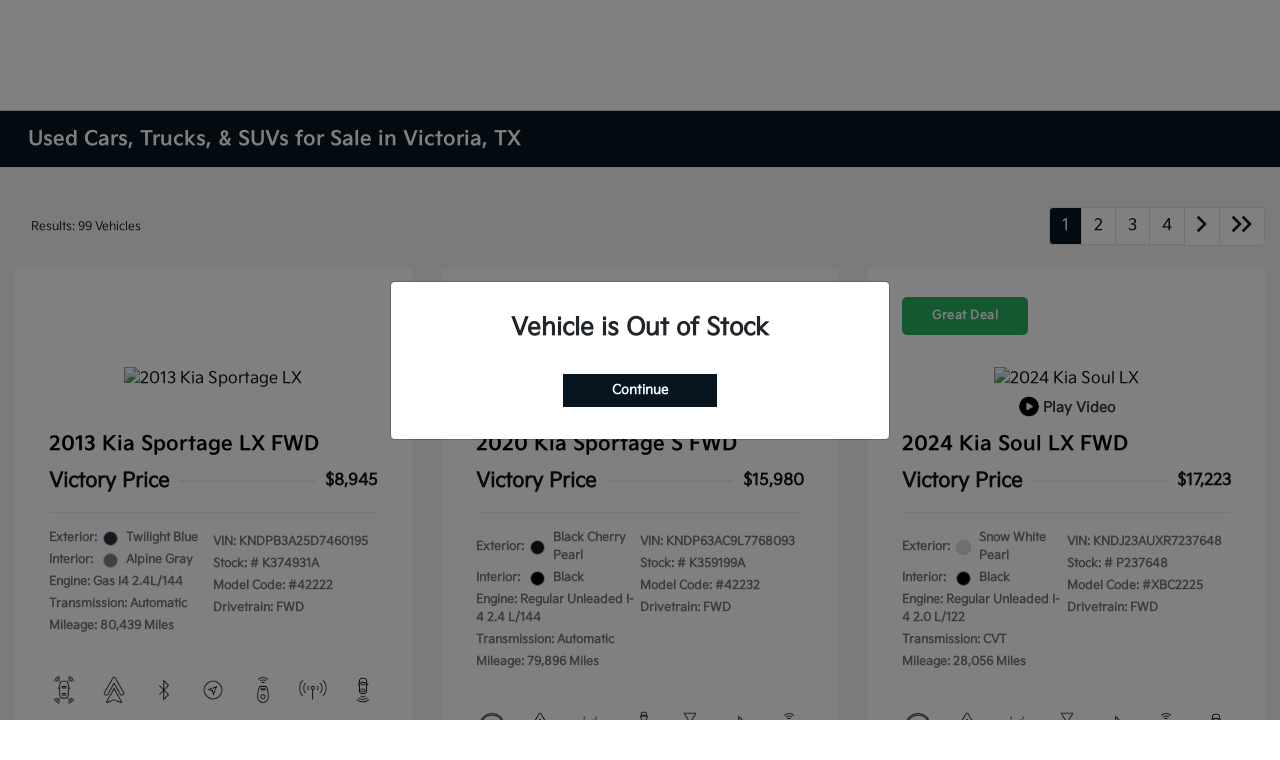

--- FILE ---
content_type: text/css
request_url: https://tags.srv.stackadapt.com/sa.css
body_size: -11
content:
:root {
    --sa-uid: '0-a255bf13-cdfa-576e-516a-e253190788b9';
}

--- FILE ---
content_type: text/javascript
request_url: https://tagging.shiftdigitalapps.io/id/3pc?cb=window[%27_SDA%27][%27_cbqt69e1%27]
body_size: -44
content:
window['_SDA']['_cbqt69e1']('X');

--- FILE ---
content_type: text/plain; charset=utf-8
request_url: https://tags.srv.stackadapt.com/saq_pxl?uid=qWHF2PydhWAmgQSmYmKcXg&is_js=true&landing_url=https%3A%2F%2Fwww.victorykiatexas.com%2Finventory%2Fused&t=Used%20Cars%2C%20Trucks%2C%20%26%20SUVs%20for%20Sale%20in%20Victoria%2C%20TX%20-%20Victory%20Kia&tip=73kZyFV2eMmBqVvyznZbOgkiVM2JIAYMfVvskKUvaW8&host=https%3A%2F%2Fwww.victorykiatexas.com&l_src=&l_src_d=&u_src=&u_src_d=&shop=false&sa-user-id-v3=s%253AAQAKII85Cj8XRAzEZubNQ5T64-tX3OlcfA3x1Bgt05uU2YYIELcBGAQgopnrywYwAToE_kXKCEIEE28IPw.Or7OhKpUZKxgP8FZkNhPzRjab8bH4a3K4xgKq0GZolQ&sa-user-id-v2=s%253AolW_E836V25RauJTGQeIuQMVJcI.Ksz0kRdWWFkcCvFTYJGOWxZHt2evGjgpt59KzakinSk&sa-user-id=s%253A0-a255bf13-cdfa-576e-516a-e253190788b9.9m4GmGGzK4ZT4leKck%252FdYrm3Mqv3hhVsYsWsnhrncCk
body_size: 64
content:
{"conversion_tracker_uids":["muIXpkqCiSpLXkyyOAtnwr"],"retargeting_tracker_uids":["IGo2dEEq8J3qs7ZSJMajch","B85urovVUy432JCH6rDFim"],"lookalike_tracker_uids":null}

--- FILE ---
content_type: application/javascript
request_url: https://prod.cdn.secureoffersites.com/dist/p549/js/chunk/969.js?v=b72fb5de2c60c541fdb2
body_size: -167
content:
(window.webpackJsonp=window.webpackJsonp||[]).push([[969],{3732:function(t,n,e){"use strict";e.r(n);var i=function(){var t=this,n=t._self._c;return n("div",[n("div",{staticClass:"cn-button-container",attrs:{"data-vin":t.vin,"data-page-type":t.pageType,"data-type":t.type},domProps:{innerHTML:t._s(t.showButtonHtml?t.getHtml:"")}})])};i._withStripped=!0;var o=e(23),s={props:["vin","pageType","type","buttonListHtml"],computed:{showButtonHtml:function(){var t;return"toyota"===(null===(t=window.themeName)||void 0===t?void 0:t.toLowerCase())&&this.buttonListHtml},getHtml:function(){return this.buttonListHtml&&o.a.decodeHtmlWithKeys(this.buttonListHtml,{"{vin}":this.vin})}},mounted:function(){}},a=e(9),u=Object(a.a)(s,i,[],!1,null,null,null);n.default=u.exports}}]);